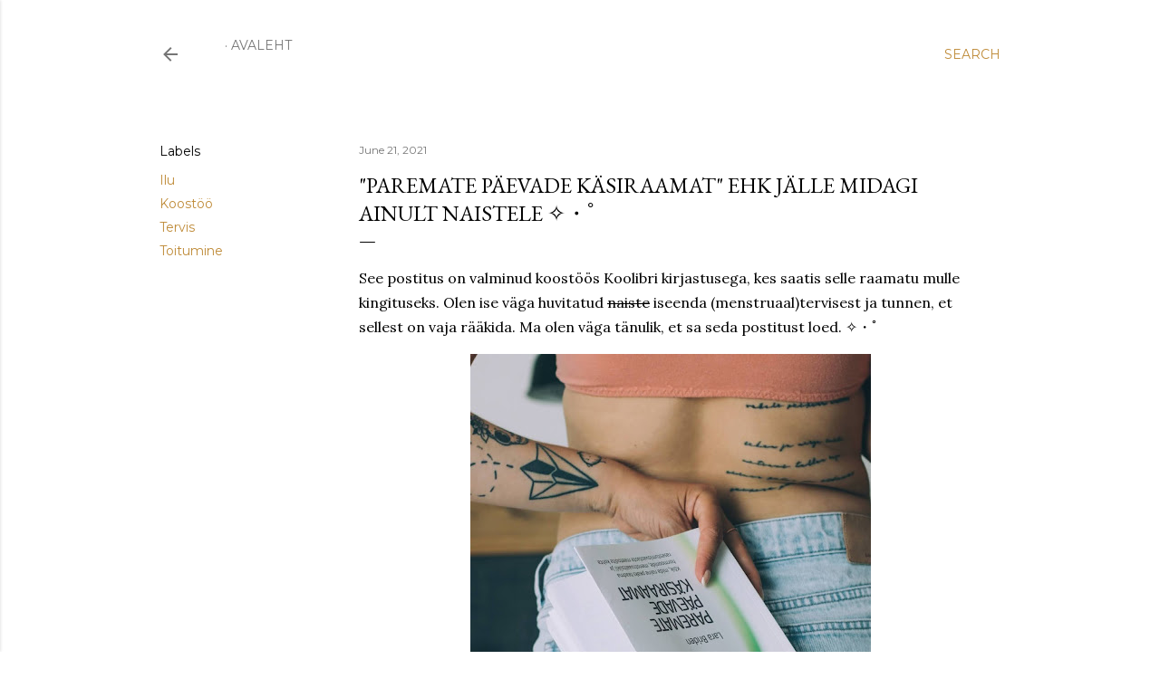

--- FILE ---
content_type: text/html; charset=UTF-8
request_url: http://www.marijaanus.com/b/stats?style=BLACK_TRANSPARENT&timeRange=ALL_TIME&token=APq4FmDDgesjBvTxtW-pjlMbzg1tYGUht7xFkjakeVl5rMkSmAoNn1CnTBpfXI_84cB2xC2DohGpZJ0xR9sGlLapFiU0-f2f0A
body_size: 260
content:
{"total":560188,"sparklineOptions":{"backgroundColor":{"fillOpacity":0.1,"fill":"#000000"},"series":[{"areaOpacity":0.3,"color":"#202020"}]},"sparklineData":[[0,14],[1,14],[2,13],[3,35],[4,95],[5,78],[6,59],[7,18],[8,19],[9,22],[10,42],[11,27],[12,15],[13,21],[14,21],[15,17],[16,30],[17,31],[18,27],[19,18],[20,20],[21,17],[22,18],[23,99],[24,19],[25,25],[26,17],[27,29],[28,23],[29,15]],"nextTickMs":360000}

--- FILE ---
content_type: text/plain
request_url: https://www.google-analytics.com/j/collect?v=1&_v=j102&a=876833387&t=pageview&_s=1&dl=http%3A%2F%2Fwww.marijaanus.com%2F2021%2F06%2Fparemate-paevade-kasiraamat-ehk-jalle.html&ul=en-us%40posix&dt=%22Paremate%20p%C3%A4evade%20k%C3%A4siraamat%22%20ehk%20j%C3%A4lle%20midagi%20ainult%20naistele%20%E2%9C%A7%E3%83%BB%EF%BE%9F&sr=1280x720&vp=1280x720&_u=IEBAAEABAAAAACAAI~&jid=2117747892&gjid=1216416261&cid=434746081.1769022695&tid=UA-131026986-1&_gid=404307817.1769022695&_r=1&_slc=1&z=910973824
body_size: -450
content:
2,cG-X3GLHV7QMN